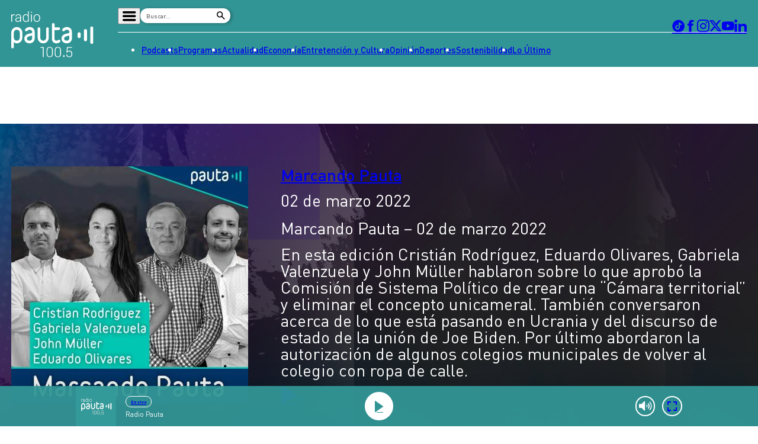

--- FILE ---
content_type: text/html
request_url: https://www.pauta.cl/actualidad/marcando-pauta/2022/03/02/marcando-pauta-02-de-marzo-2022audio.html
body_size: 9815
content:















































































  





  
 	











    





<!DOCTYPE html>
<html lang="es">

    <head>
        <meta charset="utf-8">
        <meta http-equiv="Content-Type" content="text/html; charset=utf-8"/>
        <meta http-equiv="x-ua-compatible" content="ie=edge">
        <meta name="viewport" content="width=device-width, user-scalable=no, initial-scale=1.0, maximum-scale=1.0, minimum-scale=1.0">
        <meta name="author" content="Digitalproserver">
        <link rel="shortcut icon" href="/_templates/desktop/includes/img/favicon.ico" type="image/x-icon">
        <link rel="apple-touch-icon" href="/_templates/desktop/includes/img/apple-touch-icon.png">
        <link rel="apple-touch-icon" href="/_templates/desktop/includes/img/apple-touch-icon-76x76.png" sizes="76x76">
        <link rel="apple-touch-icon" href="/_templates/desktop/includes/img/apple-touch-icon-120x120.png" sizes="120x120">
        <link rel="apple-touch-icon" href="/_templates/desktop/includes/img/apple-touch-icon-152x152.png" sizes="152x152">

        <link rel="stylesheet" href="/_templates/desktop/includes/css/infiny-bar-1.1.0.min.css?v=1.0.5">
        <link rel="stylesheet" href="/_templates/desktop/includes/css/main.min.css?v=1.0.5">

        
          
        

        
        
        
            
            
        

        

        
        
            
        


        
        

        
        


        
        
            
        
        

        

            <title>Marcando Pauta &#8211; 02 de marzo 2022</title>
            <meta name="keywords" content='' />
            <meta name="description" content='En esta edición Cristián Rodríguez, Eduardo Olivares, Gabriela Valenzuela y John Müller hablaron sobre lo que aprobó la Comisión de Sistema Político de crear una “Cámara territorial” y eliminar el concepto unicameral. También conversaron acerca de lo que está pasando en Ucrania y del discurso de estado de la unión de Joe Biden. Por último abordaron la autorización de algunos colegios municipales de volver al colegio con ropa de calle.'>
            <meta name="author" content='Radio Pauta 100.5' >
            <meta name="robots" content="index,follow">

            <!-- CARDS FACEBOOK -->
            <meta property="fb:app_id" content="0" />
            <meta property="og:locale" content="es_LA" />
            <meta property="article:author" content="https://www.facebook.com/pauta.cl" />
            <meta property="og:type" content="article" />
            <meta property="og:image" content="https://media.pauta.cl/2023/06/imagen_principal-40407.jpg" />
            <meta property="fb:pages" content="0" />
            <meta property="og:image:width" content="740" />
            <meta property="og:image:height" content="430" />
            <meta property="og:title" content='Marcando Pauta &#8211; 02 de marzo 2022' />
            <meta property="og:description" content='En esta edición Cristián Rodríguez, Eduardo Olivares, Gabriela Valenzuela y John Müller hablaron sobre lo que aprobó la Comisión de Sistema Político de crear una “Cámara territorial” y eliminar el concepto unicameral. También conversaron acerca de lo que está pasando en Ucrania y del discurso de estado de la unión de Joe Biden. Por último abordaron la autorización de algunos colegios municipales de volver al colegio con ropa de calle.' />
            <meta property="og:url" content='https://www.pauta.cl/actualidad/marcando-pauta/2022/03/02/marcando-pauta-02-de-marzo-2022audio.html' />
            <meta property="og:site_name" content='Radio Pauta 100.5' />
            <!-- CARDS TWITTER -->
            <meta name="twitter:card" content="summary_large_image"/>
            <meta name="twitter:description" content='En esta edición Cristián Rodríguez, Eduardo Olivares, Gabriela Valenzuela y John Müller hablaron sobre lo que aprobó la Comisión de Sistema Político de crear una “Cámara territorial” y eliminar el concepto unicameral. También conversaron acerca de lo que está pasando en Ucrania y del discurso de estado de la unión de Joe Biden. Por último abordaron la autorización de algunos colegios municipales de volver al colegio con ropa de calle.'/>
            <meta name="twitter:title" content='Marcando Pauta &#8211; 02 de marzo 2022'/>
            <meta name="twitter:site" content="@pauta_cl"/>
            <meta name="twitter:image:src" content="https://media.pauta.cl/2023/06/imagen_principal-40407.jpg"/>
            <meta name="twitter:creator" content="@pauta_cl"/>

        

        
            

  











		
        



		
        







		
        







    




  	








    






 
	





	<script type="application/ld+json" >
	{
	"@context": "https://schema.org",
	"@graph": [
		{
		"@type": "NewsArticle",
		"@id": "https://www.pauta.cl/actualidad/marcando-pauta/2022/03/02/marcando-pauta-02-de-marzo-2022audio.html#article",
		"isPartOf": {
			"@id": "https://www.pauta.cl/actualidad/marcando-pauta/2022/03/02/marcando-pauta-02-de-marzo-2022audio.html"
		},
		"author": {
			"name": "Administrador",
			"@id": "https://www.pauta.cl/#/schema/person/admin"
		},
		"headline": "Marcando Pauta &#8211; 02 de marzo 2022",
		"articleBody": "En esta edición Cristián Rodríguez, Eduardo Olivares, Gabriela Valenzuela y John Müller hablaron sobre lo que aprobó la Comisión de Sistema Político de crear una “Cámara territorial” y eliminar el concepto unicameral. También conversaron acerca de lo que está pasando en Ucrania y del discurso de estado de la unión de Joe Biden. Por último abordaron la autorización de algunos colegios municipales de volver al colegio con ropa de calle.",
		"datePublished": "2022-03-02T08:00:00-03:00",
		"dateModified": "2023-07-17T16:37:37-04:00",
		"mainEntityOfPage": {
			"@id": "https://www.pauta.cl/actualidad/marcando-pauta/2022/03/02/marcando-pauta-02-de-marzo-2022audio.html"
		},
		"wordCount": 0,
		"publisher": {
			"@id": "https://www.pauta.cl/#organization"
		},
		"isAccessibleForFree": true,
		"image": {
			"@id": "https://www.pauta.cl/actualidad/marcando-pauta/2022/03/02/marcando-pauta-02-de-marzo-2022audio.html#primaryimage"
		},
		"thumbnailUrl": "https://media.pauta.cl/2023/06/imagen_principal-40407-150x150.jpg",
		"keywords": "",
		"articleSection": ["Marcando Pauta"],
		"inLanguage": "es-CL",
		"copyrightYear": "2022",
		"copyrightHolder": {
			"@id": "https://www.pauta.cl/#organization"
		}
		},
		{
		"@type": "WebPage",
		"@id": "https://www.pauta.cl/actualidad/marcando-pauta/2022/03/02/marcando-pauta-02-de-marzo-2022audio.html",
		"url": "https://www.pauta.cl/actualidad/marcando-pauta/2022/03/02/marcando-pauta-02-de-marzo-2022audio.html",
		"name": "Marcando Pauta &#8211; 02 de marzo 2022",
		"isPartOf": {
			"@id": "https://www.pauta.cl/#website"
		},
		"primaryImageOfPage": {
			"@id": "https://www.pauta.cl/actualidad/marcando-pauta/2022/03/02/marcando-pauta-02-de-marzo-2022audio.html#primaryimage"
		},
		"image": {
			"@id": "https://www.pauta.cl/actualidad/marcando-pauta/2022/03/02/marcando-pauta-02-de-marzo-2022audio.html#primaryimage"
		},
		"thumbnailUrl": "https://media.pauta.cl/2023/06/imagen_principal-40407-150x150.jpg",
		"datePublished": "2022-03-02T08:00:00-03:00",
		"dateModified": "2023-07-17T16:37:37-04:00",
		"description": "En esta edición Cristián Rodríguez, Eduardo Olivares, Gabriela Valenzuela y John Müller hablaron sobre lo que aprobó la Comisión de Sistema Político de crear una “Cámara territorial” y eliminar el concepto unicameral. También conversaron acerca de lo que está pasando en Ucrania y del discurso de estado de la unión de Joe Biden. Por último abordaron la autorización de algunos colegios municipales de volver al colegio con ropa de calle.",
		"breadcrumb": {
			"@id": "https://www.pauta.cl/actualidad/marcando-pauta/2022/03/02/marcando-pauta-02-de-marzo-2022audio.html#breadcrumb"
		},
		"inLanguage": "es-CL",
		"potentialAction": [
			{
			"@type": "ReadAction",
			"target": [
				"https://www.pauta.cl/actualidad/marcando-pauta/2022/03/02/marcando-pauta-02-de-marzo-2022audio.html"
			]
			}
		]
		},
		{
		"@type": "ImageObject",
		"inLanguage": "es-CL",
		"@id": "https://www.pauta.cl/actualidad/marcando-pauta/2022/03/02/marcando-pauta-02-de-marzo-2022audio.html#primaryimage",
		"url": "https://media.pauta.cl/2023/06/imagen_principal-40407.jpg",
		"contentUrl": "https://media.pauta.cl/2023/06/imagen_principal-40407.jpg",
		"width": 1756,
		"height": 988,
		"caption": ""
		},
		{
		"@type": "BreadcrumbList",
		"@id": "https://www.pauta.cl/actualidad/marcando-pauta/2022/03/02/marcando-pauta-02-de-marzo-2022audio.html#breadcrumb",
		"itemListElement": [
    {
        "@type": "ListItem",
        "position": 1,
        "item": {
            "@id": "https:\/\/www.pauta.cl\/",
            "name": "Inicio"
        }
    },
    {
        "@type": "ListItem",
        "position": 2,
        "item": {
            "@id": "https:\/\/www.pauta.cl\/actualidad\/",
            "name": "Actualidad"
        }
    },
    {
        "@type": "ListItem",
        "position": 3,
        "item": {
            "@id": "https:\/\/www.pauta.cl\/actualidad\/marcando-pauta\/",
            "name": "Marcando Pauta"
        }
    },
    {
        "@type": "ListItem",
        "position": 4,
        "item": {
            "@id": "https:\/\/www.pauta.cl\/actualidad\/marcando-pauta\/2022\/03\/02\/marcando-pauta-02-de-marzo-2022audio.html",
            "name": "Marcando Pauta &#8211; 02 de marzo 2022"
        }
    }
]
		},
		{
		"@type": "WebSite",
		"@id": "https://www.pauta.cl/#website",
		"url": "https://www.pauta.cl",
		"name": "Radio Pauta 100.5",
		"description": "Pauta es un medio de comunicación que busca influir positivamente en la sociedad, a través de la entrega de contenidos que ayuden a su audiencia a conocer y entender la realidad.",
		"publisher": {
			"@id": "https://www.pauta.cl/#organization"
		},
		"potentialAction": [
			{
			"@type": "SearchAction",
			"target": {
				"@type": "EntryPoint",
				"urlTemplate": "https://www.pauta.cl/?s={search_term_string}"
			},
			"query-input": "required name=search_term_string"
			}
		],
		"inLanguage": "es-CL"
		},
		{
		"@type": "Organization",
		"@id": "https://www.pauta.cl/#organization",
		"name": "Radio Pauta 100.5",
		"url": "https://www.pauta.cl",
		"logo": {
			"@type": "ImageObject",
			"inLanguage": "es-CL",
			"@id": "https://www.pauta.cl/#/schema/logo/image/",
			"url": "https://www.pauta.cl/_templates/globals/img/logo.png",
			"contentUrl": "https://www.pauta.cl/_templates/globals/img/logo.png",
			"width": 800,
			"height": 800,
			"caption": "Radio Pauta 100.5"
		},
		"image": {
			"@id": "https://www.pauta.cl/#/schema/logo/image/"
		},
		"sameAs": [
			"https://www.facebook.com/pauta.cl",
			"https://x.com/pauta_cl",
			"https://www.instagram.com/pauta.cl/",
			"https://www.youtube.com/@pautacl",
			"https://news.google.com/publications/CAAqIQgKIhtDQklTRGdnTWFnb0tDSEJoZFhSaExtTnNLQUFQAQ?ceid=CL:es-419&oc=3"
		]
		},
		{
		"@type": "Person",
		"@id": "https://www.pauta.cl/#/schema/person/admin",
		"name": "Administrador",
		"image": {
			"@type": "ImageObject",
			"inLanguage": "es-CL",
			"@id": "https://www.pauta.cl/#/schema/person/image/",
			"url": "",
			"contentUrl": "",
			"caption": "Administrador"
		},
		"description": "",
		"sameAs": [
			""
		],
		"url": "https://www.pauta.cl/autor/admin/"
		}
	]
	}
	</script>




        

        

        
            <link rel="canonical" href="https://www.pauta.cl/actualidad/marcando-pauta/2022/03/02/marcando-pauta-02-de-marzo-2022audio.html" />
        

        
        

        <!-- <link rel="manifest" href='/manifest/manifest.json'> -->
        <meta name="msapplication-TileColor" content="">
        <meta name="theme-color" content="#ffffff">

        
            <!--single-->
        


        <!-- script instagram -->
        <script  src="https://www.instagram.com/embed.js"></script>

        <!-- script twitter -->
        <script  src="https://platform.twitter.com/widgets.js"></script>

        <!-- Google Tag Manager -->
        <script>(function(w,d,s,l,i){w[l]=w[l]||[];w[l].push({'gtm.start':
        new Date().getTime(),event:'gtm.js'});var f=d.getElementsByTagName(s)[0],
        j=d.createElement(s),dl=l!='dataLayer'?'&l='+l:'';j.async=true;j.src=
        'https://www.googletagmanager.com/gtm.js?id='+i+dl;f.parentNode.insertBefore(j,f);
        })(window,document,'script','dataLayer','GTM-5FF4XXNL');</script>
        <!-- End Google Tag Manager -->


        <!-- Google tag (gtag.js) -->
        <script async src="https://www.googletagmanager.com/gtag/js?id=G-VGS1PC3BVS"></script>
        <script>
          window.dataLayer = window.dataLayer || [];
          function gtag(){dataLayer.push(arguments);}
          gtag('js', new Date());

          gtag('config', 'G-VGS1PC3BVS');
        </script>


        <script async src="https://securepubads.g.doubleclick.net/tag/js/gpt.js"></script>
        <script>
            var googletag = googletag || {};
            googletag.cmd = googletag.cmd || [];
            googletag.cmd.push(function() {
                googletag.pubads().enableSingleRequest();
                googletag.enableServices();
            });
        </script>

        <style type="text/css">

            
            

            *, *::before, *::after { min-width: 0; }

            .js-content-single-text blockquote, .destacados-single {
                --_main-clr-bg: hsl(var(--clr-primary-20));
                --_main-clr-fg: hsl(0, 0%, 100%);

                background-color: var(--_main-clr-bg);
                color: var(--_main-clr-fg);
            }
            .js-content-single-text a {
                text-decoration: initial;
            }
            .d-the-tags .d-the-tags__item{
              margin-top: 0;
              margin-bottom: 0;
            }
            :where(.min-a-min-item__content  blockquote) {
              background-color: var(--_blockquote-clr-bg);
              border-radius: var(--_blockquote-r);
              color: var(--_blockquote-clr-fg);
              font-weight: var(--_blockquote-fw);
              margin-left: unset;
              margin-right: unset;
              padding-bottom: var(--_blockquote-pb);
              padding-left: var(--_blockquote-pi);
              padding-right: var(--_blockquote-pi);
              padding-top: var(--_blockquote-pb);
            }
            .related-in-realtime p{
              margin: 0;
            }
            .min-a-min-item__content a {
              text-decoration: initial;
            }
            :where(.min-a-min-item__content  > p >  a) {
              color: hsl(var(--clr-primary-20));
              text-decoration: underline;
            }
            .min-a-min-item__content .wp-video-shortcode { width: 100% !important; max-width: 650px !important; }
        </style>

        
            
        

        <script>
          var resize_wrap_size_container_ads = function(){

            const $container = document.querySelector('.d-def-main-wrapper');
            const $bannerWrappers = document.querySelectorAll('.js-banner-wrapper');

            const updateWrapper = () => {
                if (!$container || !$bannerWrappers) return;

                const resizeObserver = new ResizeObserver((entries) => {
                  for (const entry of entries) {
                      const { contentRect } = entry;
                      const { width } = contentRect;

                      $bannerWrappers.forEach($item => {
                      $item.style.width = `${width}px`;
                      });
                  }
                });

                resizeObserver.observe($container);
            }

            updateWrapper();

            }
        </script>


    </head>

    <body>

    <!-- Google Tag Manager (noscript) -->
    <noscript><iframe src=https://www.googletagmanager.com/ns.html?id=GTM-5FF4XXNL
    height="0" width="0" style="display:none;visibility:hidden"></iframe></noscript>
    <!-- End Google Tag Manager (noscript) -->

    
        
    

    <header class="d-main-header">
      <div class="d-main-header__main d-main-header-main">
        <div class="d-main-header__container | u-container js-link-static">
          <a href="/" class="d-main-header__logo d-main-header-logo" style="--_w: 10.8125rem;">
            <img src="/_templates/desktop/includes/img/logo.svg" alt="Pauta" class="d-main-header-logo__image" width="173" />
          </a>

          <div class="d-main-header__content">
            <div class="d-main-header__wrapper d-main-header-wrapper">
              <div class="d-main-header-wrapper__item d-main-header-buttons">
                <button class="d-main-header__button d-main-header-button | pauta-icon-bars | js-toggle-desktop-header-submenu"></button>

                <form action="" class="d-main-header__form d-main-header-form js-form-search">
                  <input
                    type="text"
                    name="search"
                    class="d-main-header-form__text"
                    placeholder="Buscar..."
                    spellcheck="false"
                    autocomplete="off"
                    required />

                  <button type="submit" class="d-main-header-form__button | pauta-icon-search"></button>
                </form>

                
                    
        
          <div class="d-main-header__subnav d-main-header-subnav">
            <ul class="d-main-header__submenu d-main-header-submenu">
                              <li class="d-main-header-submenu__item">
                  <a href="/" class="d-main-header-submenu__permalink">Home</a>
                </li>
                              <li class="d-main-header-submenu__item">
                  <a href="/page/radio-en-vivo.html" class="d-main-header-submenu__permalink">Radio en vivo</a>
                </li>
                              <li class="d-main-header-submenu__item">
                  <a href="/page/en-vivo.html" class="d-main-header-submenu__permalink">Streaming</a>
                </li>
                              <li class="d-main-header-submenu__item">
                  <a href="/page/senal-2.html" class="d-main-header-submenu__permalink">Señal 2</a>
                </li>
                              <li class="d-main-header-submenu__item">
                  <a href="/tendencias/" class="d-main-header-submenu__permalink">Tendencias</a>
                </li>
                              <li class="d-main-header-submenu__item">
                  <a href="/dato-en-pauta/" class="d-main-header-submenu__permalink">Dato en Pauta</a>
                </li>
                              <li class="d-main-header-submenu__item">
                  <a href="/contenido-patrocinado/" class="d-main-header-submenu__permalink">Contenido Patrocinado</a>
                </li>
                          </ul>
          </div>

        
                


              </div>

              <div class="d-main-header-wrapper__item d-main-header-socials">
                <a href="https://www.tiktok.com/@pauta.cl" rel="nofollow" class="d-main-header-socials__item | pauta-icon-tiktok" target="_blank"></a>
                <a href="https://www.facebook.com/pauta.cl" rel="nofollow" class="d-main-header-socials__item | pauta-icon-facebook" target="_blank"></a>
                <a href="https://www.instagram.com/pauta.cl/" rel="nofollow" class="d-main-header-socials__item | pauta-icon-instagram" target="_blank"></a>
                <a href="https://x.com/pauta_cl" rel="nofollow" class="d-main-header-socials__item | pauta-icon-x" target="_blank"></a>
                <a href="https://www.youtube.com/@pautacl" rel="nofollow" class="d-main-header-socials__item | pauta-icon-youtube" target="_blank"></a>
                <a href="https://www.linkedin.com/company/pauta-cl/" rel="nofollow" class="d-main-header-socials__item | pauta-icon-linkedin" target="_blank"></a>
              </div>
            </div>

            
                
        
          <nav class="d-main-header__nav d-main-header-nav">
            <ul class="d-main-header__menu d-main-header-menu js-link-static">
                              <li class="d-main-header-menu__item">
                  <a href="/podcasts/" class="d-main-header-menu__permalink">
                    Podcasts                  </a>
                </li>  
                              <li class="d-main-header-menu__item">
                  <a href="/programas/" class="d-main-header-menu__permalink">
                    Programas                  </a>
                </li>  
                              <li class="d-main-header-menu__item">
                  <a href="/actualidad/" class="d-main-header-menu__permalink">
                    Actualidad                  </a>
                </li>  
                              <li class="d-main-header-menu__item">
                  <a href="/economia/" class="d-main-header-menu__permalink">
                    Economía                  </a>
                </li>  
                              <li class="d-main-header-menu__item">
                  <a href="/entretencion/" class="d-main-header-menu__permalink">
                    Entretención y Cultura                  </a>
                </li>  
                              <li class="d-main-header-menu__item">
                  <a href="/opinion/" class="d-main-header-menu__permalink">
                    Opinión                  </a>
                </li>  
                              <li class="d-main-header-menu__item">
                  <a href="/deportes/" class="d-main-header-menu__permalink">
                    Deportes                  </a>
                </li>  
                              <li class="d-main-header-menu__item">
                  <a href="/sostenibilidad/" class="d-main-header-menu__permalink">
                    Sostenibilidad                  </a>
                </li>  
                              <li class="d-main-header-menu__item">
                  <a href="/tag/pauta/" class="d-main-header-menu__permalink">
                    Lo Último                  </a>
                </li>  
                          </ul>
          </nav>

        
            

          </div>
        </div>
      </div>

      <div class="d-main-header__player d-main-header-player">
        <div class="d-main-header-player__container | u-container">
          <figure class="d-main-header-player__card d-main-header-player-card">
            <a href="#" class="d-main-header-player-card__button | u-circle-icon | pauta-icon-play" id="js-button-bar-second-infiny"></a>

            <div class="d-main-header-player-card__wrapper">
              <span class="d-main-header-player-card__media | u-aspect-1:1">
                <img src="" class="d-main-header-player-card__image" id="podcast-bar-header-image" />
              </span>

              <figcaption class="d-main-header-player-card__caption">
                <span class="d-main-header-player-card__subtitle" id="podcast-bar-header-category">

                </span>

                <strong class="d-main-header-player-card__title | u-dots-2" id="podcast-bar-header-title">

                </strong>
              </figcaption>
            </div>

            <!-- <a href="#" class="d-main-header-player-card__button | u-circle-icon | pauta-icon-alt-share"></a> -->
          </figure>
        </div>
      </div>

    </header>

    <div class="js-content-static">

    <div class="rtb_slot"
    data-adunit="div-gpt-ad-1651586577054-0"
    data-slot="/21696808009/Pauta_CL_Interstitial"
    data-dimensions="[1, 1]"></div>




    
    

    




    



    



    



<main class="d-main | common:margin-bottom-60 common:margin-top-35">
  <div class="u-the-banner | common:margin-bottom-60 common:margin-top-60">
    <div 
    class="rtb_slot" 
    data-adunit="div-gpt-ad-1687277569004-0"
    data-slot="/21696808009/Pauta_CL_Site_Desktop/Pauta_CL_Site_Desktop_Single_A"
    data-dimensions="[[728, 90], [970, 90]]"
    style="min-width: 728px; min-height: 90px;"
  ></div>
  </div>

  <div class="d-main__container | u-container">
    <div class='d-program-hero | u-full-width | common:margin-bottom-50 | ' style=''>
      <div class="d-program-hero__container | u-container">
        <figure class="d-program-hero__card d-program-hero-card d-program-hero-card--alt">
          <span class="d-program-hero-card__media | u-aspect-1:1">
            
                <img src='https://media.pauta.cl/2022/03/foto_0000001220220302094301_Podcast-Cover-MarcandoPauta-Capi_tulos.jpg' alt="Imagen principal" class="d-program-hero-card__image">
            
          </span>

          <figcaption class="d-program-hero-card__caption">
            <span class="d-program-hero-card__subtitle">
              <a href='/actualidad/marcando-pauta/'>
                Marcando Pauta
              </a>
            </span>

            <span class="d-program-hero-card__date">
              02 de marzo 2022  

              

            </span>

            <h1 class="d-program-hero-card__date">
              Marcando Pauta &#8211; 02 de marzo 2022 
            </h1>

            <div class="d-program-hero-card__text">
              <p>
                En esta edición Cristián Rodríguez, Eduardo Olivares, Gabriela Valenzuela y John Müller hablaron sobre lo que aprobó la Comisión de Sistema Político de crear una “Cámara territorial” y eliminar el concepto unicameral. También conversaron acerca de lo que está pasando en Ucrania y del discurso de estado de la unión de Joe Biden. Por último abordaron la autorización de algunos colegios municipales de volver al colegio con ropa de calle.
              </p>
            </div>

            <div class="d-program-hero-card__text ico-podcast">


            
              <a href="#" class="d-program-hero-card-listen-button | common:margin-top-25 js-play-mp3-infiny-bar" id="js-button-bar-first-infiny" data-mp3='https://resources.pauta.cl/pauta/site/mm/20220302/mmedia/multimedia_audio120220302094301.mp3' data-image='https://media.pauta.cl/2022/03/foto_0000001220220302094301_Podcast-Cover-MarcandoPauta-Capi_tulos.jpg' data-title="Radio Pauta" data-subtitle='Marcando Pauta &#8211; 02 de marzo 2022' data-category='Marcando Pauta'>
                <i class="d-program-hero-card-listen-button__icon | u-circle-icon | pauta-icon-play" aria-hidden="true" style="margin-right:15px"></i>
               <!-- <span class="d-program-hero-card-listen-button__label">Escuchar</span> -->
              </a>

            

            <style>
              .ico-podcast { display: inline-flex;}             
              .ico-spotify-podcast {width: 57px;margin-top: 2px;margin-right: 20px;}  
              .ico-amazon-podcast {width: 60px;margin-right: 14px;} 
              .ico-apple-podcast {margin-right: 16px;} 
              .ico-google-podcast { width: 49px;margin-top:6px; margin-right: 20px;  border: 3px solid #000; border-radius: 50%;}
            </style>
            
            

            

            

            

           </div>


          </figcaption>
        </figure>
      </div>
    </div>


    <div class="d-program-wrapper">
      <div class="d-program-wrapper__body">
        <section class="d-program-wrapper__content d-main-social-container d-main-social-container--alt">
          <div class="d-main-social-container__body">
            <div class="d-main-social-container__wrapper">
              <a href='http://api.whatsapp.com/send?text=https://www.pauta.cl/actualidad/marcando-pauta/2022/03/02/marcando-pauta-02-de-marzo-2022audio.html' target="_blank" class="main-section-socials__item | pauta-icon-whatsapp"></a>
              <a href="https://twitter.com/intent/tweet?text=Marcando Pauta &amp;#8211; 02 de marzo 2022&url=https://www.pauta.cl/actualidad/marcando-pauta/2022/03/02/marcando-pauta-02-de-marzo-2022audio.html" target="_blank" class="main-section-socials__item | pauta-icon-x"></a>
              <a href='https://www.facebook.com/sharer.php?u=https://www.pauta.cl/actualidad/marcando-pauta/2022/03/02/marcando-pauta-02-de-marzo-2022audio.html' data-share-network target="_blank" class="main-section-socials__item | pauta-icon-facebook"></a>
              <a href='https://www.linkedin.com/shareArticle?mini=true&url=https://www.pauta.cl/actualidad/marcando-pauta/2022/03/02/marcando-pauta-02-de-marzo-2022audio.html' data-share-network target="_blank" class="main-section-socials__item | pauta-icon-linkedin"></a>
              <a href='mailto:?subject=Visita Pauta&amp;body=Mira esta noticia en https://www.pauta.cl/actualidad/marcando-pauta/2022/03/02/marcando-pauta-02-de-marzo-2022audio.html.' class="main-section-socials__item | pauta-icon-envelope"></a>
            </div>
          </div>

          <div class="d-program-wrapper__text | d-the-text">
            <p>
              
            </p>
          </div>

     
      

      <hr class="u-separator | common:margin-bottom-30 common:margin-top-30" />

      
      <div class="u-the-banner | common:margin-bottom-60 js-banner-wrapper">
        <div 
          class="rtb_slot" 
          data-adunit="div-gpt-ad-1687277569004-0"
          data-slot="/21696808009/Pauta_CL_Site_Desktop/Pauta_CL_Site_Desktop_Single_A"
          data-dimensions="[[728, 90], [970, 90]]"
          style="min-width: 728px; min-height: 90px;"
        ></div>
      </div>

 
        
        
          
        
         
        

          

          
    
    </section>


    <div class="d-program-wrapper__sidebar">
          
      <!-- t=2-->  
       
        

          <aside id="programas" class="d-the-box js-link-static">
            <header class="d-the-box__header">
              <h2 class="d-the-box__title | u-text-uppercase">Podcast</h2>
            </header>

            <div class="d-the-box__body">

                              <figure class="d-the-box__card d-the-box-card | common:margin-top-20">
                  <a href="https://www.pauta.cl/actualidad/utopia-dialogos-del-congreso-futuro/" class="d-the-box-card__media | u-aspect-1:1 u-def-border-radius--medium">
                    <img src="https://media.pauta.cl/2024/01/UtopIA-v1-1024x1024.jpg" alt="UtopIA: diálogos del Congreso Futuro" class="d-the-box-card__image">
                  </a>

                  <figcaption class="d-the-box-card__caption">
                    <h3 class="d-the-box-card__title">
                      <a href="https://www.pauta.cl/actualidad/utopia-dialogos-del-congreso-futuro/" class="d-the-box-card__permalink | u-dots-3">
                        UtopIA: diálogos del Congreso Futuro                      </a>
                    </h3>
                  </figcaption>
                </figure>
                              <figure class="d-the-box__card d-the-box-card | common:margin-top-20">
                  <a href="https://www.pauta.cl/actualidad/50-anos-del-golpe-de-estado/" class="d-the-box-card__media | u-aspect-1:1 u-def-border-radius--medium">
                    <img src="https://media.pauta.cl/2023/11/50anos-EnPrimeraPersona-1-Podcast-3000x3000-2-1024x1024.jpg" alt="50 años del Golpe de Estado" class="d-the-box-card__image">
                  </a>

                  <figcaption class="d-the-box-card__caption">
                    <h3 class="d-the-box-card__title">
                      <a href="https://www.pauta.cl/actualidad/50-anos-del-golpe-de-estado/" class="d-the-box-card__permalink | u-dots-3">
                        50 años del Golpe de Estado                      </a>
                    </h3>
                  </figcaption>
                </figure>
                              <figure class="d-the-box__card d-the-box-card | common:margin-top-20">
                  <a href="https://www.pauta.cl/actualidad/panelistas-de-pauta-de-analisis/" class="d-the-box-card__media | u-aspect-1:1 u-def-border-radius--medium">
                    <img src="https://media.pauta.cl/2023/12/PanelistasMercadoCentral-Podcast-3000x3000-1-1024x1024.jpg" alt="Panelistas de Pauta de Análisis" class="d-the-box-card__image">
                  </a>

                  <figcaption class="d-the-box-card__caption">
                    <h3 class="d-the-box-card__title">
                      <a href="https://www.pauta.cl/actualidad/panelistas-de-pauta-de-analisis/" class="d-the-box-card__permalink | u-dots-3">
                        Panelistas de Pauta de Análisis                      </a>
                    </h3>
                  </figcaption>
                </figure>
                              <figure class="d-the-box__card d-the-box-card | common:margin-top-20">
                  <a href="https://www.pauta.cl/actualidad/tenemos-que-hablar/" class="d-the-box-card__media | u-aspect-1:1 u-def-border-radius--medium">
                    <img src="https://media.pauta.cl/2023/11/TenemosQueHablarDeChile-1-Podcast-3000x3000-1-1024x1024.jpg" alt="Tenemos que hablar" class="d-the-box-card__image">
                  </a>

                  <figcaption class="d-the-box-card__caption">
                    <h3 class="d-the-box-card__title">
                      <a href="https://www.pauta.cl/actualidad/tenemos-que-hablar/" class="d-the-box-card__permalink | u-dots-3">
                        Tenemos que hablar                      </a>
                    </h3>
                  </figcaption>
                </figure>
                            
            </div>
          </aside>

        
      
    </div>
  </div>

</div>
</main>



<script id="segmentation_js_vars">
    var global_url_post        = 'https://www.pauta.cl/actualidad/marcando-pauta/2022/03/02/marcando-pauta-02-de-marzo-2022audio.html';
    var global_publicador_name = 'Administrador';
    var global_in_single       = true;

    var global_section          = 'marcando-pauta';
    var global_device           = "desktop";

    var global_post_id          = '134180';
    var global_post_categories  = '[{"id":115,"name":"Podcast Marcando Pauta","slug":"marcando-pauta"}]';
    global_post_categories      = global_post_categories == '' ? '[]' : global_post_categories; 
    global_post_categories      = JSON.parse(global_post_categories);

    var global_url_category     = {
        id  : parseInt('115'),
        name: 'Marcando Pauta',
        slug: 'marcando-pauta'
    };

    if(typeof global_url_category !="undefined"){
        var in_global_post_categories = global_post_categories.findIndex(object => object.id === global_url_category.id);
    
        if (in_global_post_categories === -1) {
            global_post_categories.push(global_url_category);
        }
    }

    var global_post_tags  = '[]';
    global_post_tags      = global_post_tags == '' ? '[]' : global_post_tags; 
    global_post_tags      = JSON.parse(global_post_tags);

</script>

    </div>
    <!-- ._is-main-bar -->
    <div class="js-container-player">
    </div><!-- /._is-main-bar -->
    <footer class="d-main-footer | common:margin-top-60">
      <div class="d-main-footer__container | u-container">
        <div class="d-main-footer__wrapper d-main-footer-wrapper | _row | common:margin-bottom-60">
          <div class="d-main-footer-wrapper__item | _col-md-6 js-link-static">
            <a href="/" class="d-main-footer__logo d-main-footer__offset d-main-footer-logo" style="--_w: 20.25rem;">
              <img src="/_templates/desktop/includes/img/logo.svg" alt="Pauta" class="d-main-footer-logo__image" width="324" />
            </a>
          </div>

          <div class="d-main-footer-wrapper__item | _col-md-6">
            <div class="d-main-footer-links">
              <strong class="d-main-footer-links__title">Corporativo</strong>

              <div class="d-main-footer-links__menu js-link-static">
                <div class="d-main-footer-links__item">
                  <a href="/page/quienes-somos.html" class="d-main-footer-links__anchor">Quiénes somos</a>
                  <a href="/page/transparencia-y-declaracion-de-intereses.html" class="d-main-footer-links__anchor">Transparencia y declaración de intereses</a>
                  <a href="/page/terminos-y-condiciones.html" class="d-main-footer-links__anchor">Términos y condiciones</a>
                  <a href="/page/sugerencias-y-reclamos.html" class="d-main-footer-links__anchor">Sugerencias y reclamos</a>
                  <a href="https://tarifas.servel.cl/visualizar/59f68efb43a3936a5b5973dfd2a7b584cf4e4cc9" target="_blank" class="d-main-footer-links__anchor">Tarifas Electorales Radio</a>
                  <a href="https://tarifas.servel.cl/visualizar/3070241e503a47b6c65b5134fc10d1c48aa8016a" target="_blank" class="d-main-footer-links__anchor">Tarifas Electorales Web</a>
                </div>

                <div class="d-main-footer-links__item">
                  <a href="/page/gobierno-corporativo.html" class="d-main-footer-links__anchor">Gobierno corporativo</a>
                  <a href="/page/equipo-informativo.html" class="d-main-footer-links__anchor">Equipo informativo</a>
                  <a href="/page/contactenos.html" class="d-main-footer-links__anchor">Contáctenos</a>
                  <a href="https://report.resguarda.com/?empresa=C%C3%A1mara%20Chilena%20de%20la%20Construcci%C3%B3n,%20sus%20corporaciones%20y%20fundaciones%20sin%20fines%20de%20lucro" target="_blank" class="d-main-footer-links__anchor">Canal de denuncias</a>
                </div>
              </div>
            </div>
          </div>
        </div>

        <div class="d-main-footer__hashtag d-main-footer-hashtag">
          <a href="#" class="d-main-footer-hashtag__label">
            <span class="u-fw-300">#</span>SúmateALaConversación
          </a>
        </div>

        <div class="d-main-footer__signals d-main-footer-signals d-main-footer__offset | common:margin-top-30">
          <div class="d-main-footer-signals__item">
            <strong class="d-main-footer-signals__title">Antofagasta</strong> 99.1
          </div>

          <div class="d-main-footer-signals__item">
            <strong class="d-main-footer-signals__title">Valparaíso</strong> 96.7
          </div>

          <div class="d-main-footer-signals__item">
            <strong class="d-main-footer-signals__title">Temuco</strong> 96.7
          </div>
        </div>
      </div>
    </footer>

    <script id="embed-rudo-template" type="text/x-handlebars-template">
            <iframe
                id=""
                class="vrudo"
                src="{{{url}}}"
                width="{{width}}"
                height="{{height}}"
                allowscriptaccess="always"
                allowfullscreen="true"
                webkitallowfullscreen="true"
                frameborder="0"
                scrolling="no"
                allow="autoplay" >
            </iframe>
    </script>

    <script id="single-relations-template" type="text/x-handlebars-template">
        {{#if relations}}

            <aside id="relacionados" class="d-the-box d-the-box--gray | common:margin-top-50">

              <div class="d-the-box__body d-the-box__body--row">
                {{#each relations}}
                    <figure class="d-the-box__card d-the-box-card d-the-box-card--vertical | common:margin-top-20">
                      <a href="{{../domain}}/{{post_link}}" class="d-the-box-card__media | u-aspect-1:1 u-def-border-radius--medium">
                        {{#if image}}
                            <img src="{{../domain_image}}{{image}}" alt="{{post_title}}" class="d-the-box-card__image">
                        {{else}}
                            <img src="{{../placeholder}}" alt="{{post_title}}" class="d-the-box-card__image">
                        {{/if}}
                      </a>

                      <figcaption class="d-the-box-card__caption">
                        <h4 class="d-the-box-card__title">
                          <a href="{{../domain}}/{{post_link}}" class="d-the-box-card__permalink | u-dots-3">
                            {{{post_title}}}
                          </a>
                          <span style="display:none">{{{bajada}}}</span>
                        </h4>
                      </figcaption>
                    </figure>
                {{/each}}
              </div>
            </aside>

        {{/if}}
    </script>

    <script id="single-relations-sidebar-template" type="text/x-handlebars-template">
        {{#if relations}}

          <aside id="relacionados" class="d-the-box d-the-box--smaller d-the-box--gray | common:margin-top-20">


            <div class="d-the-box__body">

              {{#each relations}}
                <figure class="d-the-box__card d-the-box-card | common:margin-top-20">
                  <a href="{{../domain}}/{{post_link}}" class="d-the-box-card__media | u-aspect-1:1 u-def-border-radius--medium">
                    {{#if image}}
                        <img src="{{../domain_image}}{{image}}" alt="{{post_title}}" class="d-the-box-card__image">
                    {{else}}
                        <img src="{{../placeholder}}" alt="{{post_title}}" class="d-the-box-card__image">
                    {{/if}}
                  </a>

                  <figcaption class="d-the-box-card__caption">
                    <h4 class="d-the-box-card__title">
                      <a href="{{../domain}}/{{post_link}}" class="d-the-box-card__permalink | u-dots-3">
                        {{{post_title}}}
                      </a>
                      <span style="display:none">{{{bajada}}}</span>
                    </h4>
                  </figcaption>
                </figure>
              {{/each}}

            </div>
          </aside>

        {{/if}}
    </script>


    <script id="single-destacados-template" type="text/x-handlebars-template">
        {{#if destacados}}
          {{#each destacados}}
            <blockquote class="destacados-single js-link-static">
              <a href="{{../domain}}{{url}}">{{{title}}}</a>
            </blockquote>
          {{/each}}
        {{/if}}
    </script>

    <script id="single-inside-video" type="text/x-handlebars-template">
        <div class="u-responsive-video">
           <video controls>
                <source src="{{domain}}{{url}}" type="video/mp4">
                <img src="{{domain}}{{url}}" alt="Video no soportado">
                 Tu navegador no soporta vídeo
          </video>
        </div>
    </script>

    <script id="single-inside-audio" type="text/x-handlebars-template">
        <a href="#" class="d-program-hero-card__button d-program-hero-card-button js-play-mp3-infiny-bar" data-mp3='{{domain}}{{url}}' data-image='{{image}}' data-title="Radio Pauta" data-subtitle='{{title}}'>
          <i class="d-program-hero-card-button__icon | pauta-icon-play" aria-hidden="true"></i>
          <span class="d-program-hero-card-button__label">ESCUCHAR AUDIO</span>
        </a>
    </script>

    <script id="realtime-template" type="text/x-handlebars-template">

      <div class="min-a-min | mobile:margin-bottom-25 mobile:margin-top-25 | desktop:margin-bottom-50 desktop:margin-top-50 js-realtime-link-static">
        <div class="min-a-min__header | u-text-uppercase">
          Minuto a minuto
        </div>

        <div class="min-a-min__body | mobile:margin-top-10 | desktop:margin-top-25">

          {{#each data.items}}

            <div class="min-a-min__item min-a-min-item">
              <div class="min-a-min-item__info | u-text-uppercase">
                <div class="min-a-min-item__header">
                  {{#if date}}
                    <i class="min-a-min-item__icon | pauta-icon-bars-alt" aria-hidden="true"></i>
                    {{#if hour}}
                      <time class="min-a-min-item__wrap">
                        <strong class="min-a-min-item__hour">{{hour}}</strong>
                        <span class="min-a-min-item__date">{{date}}</span>
                      </time>
                    {{else}}
                      <time class="min-a-min-item__wrap">
                        <span class="min-a-min-item__date">{{date}}</span>
                      </time>
                    {{/if}}
                  {{else}}
                    {{#if hour}}
                      <i class="min-a-min-item__icon | pauta-icon-bars-alt" aria-hidden="true"></i>
                      <time class="min-a-min-item__wrap">
                        <strong class="min-a-min-item__hour">{{hour}}</strong>
                      </time>
                    {{/if}}
                  {{/if}}
                </div>

                {{#if source}}
                  <span class="min-a-min-item__by">
                    Por <span class="min-a-min-item__permalink">{{{source}}}</span>
                  </span>
                {{/if}}
              </div>

              <div class="min-a-min-item__content">

                {{#if url}}
                  {{#if title}}
                    <a href="{{url}}">
                  {{/if}}
                {{/if}}

                  {{#if title}}
                    <h3 class="min-a-min-item__title">
                      {{{title}}}
                    </h3>
                  {{/if}}

                {{#if url}}
                  {{#if title}}
                    </a>
                  {{/if}}
                {{/if}}

                <p>
                  {{{content}}}
                </p>
              </div>
            </div>

          {{/each}}


        </div>
      </div>
    </script>

    <script>

        //ESTAS VARIABLES SON DE UN ARCHIVO LLAMADO STREAM.JS QUE SE LLAMA EN LOS FRONTS DE LOS SITIOS
        //SE AGREGARON ACA DE MANERA MANUAL
        //PARA PRODUCCION; FAVOR COMENTAR

        var global_url_count           = '//count.pauta.dpsgo.com/';
        var global_url_ajax            = 'https://www.pauta.cl/interactive/ajax.php';
        var global_url_json_static     = '';
        var global_name_site           = 'Radio Pauta 100.5';

        var global_domain_image        = 'https://media.pauta.cl';
        var global_domain_search       = 'https://www.pauta.cl/';
        var global_domain              = 'https://www.pauta.cl';
        var global_placeholder         = 'https://www.pauta.cl/_templates/globals/img/placeholder.png';
        var global_rudo_url            = '//rudo.video';
        var global_domain_resources    = 'https://resources.pauta.cl';


        var _data_server = true;
        var infiny_config = {
            element     : '.js-container-player',
            radio : 'radiopauta',
            // src_audio   : 'https://mdstrm.com/audio/65cab2d63e5d46089e495799/icecast.audio',
            src_audio : '',
            player_full : {
                url                 : 'https://www.pauta.cl/radio-en-vivo/',
                url_in_another_tab  : true,
            },
            // placeholder : 'https://infiny.live/uploads/multimedia/2020/08/s_7336f6e1e721403d2ca087cde3c254ae0.png',
            colors      : {
                primary       :'#329595',
                text          :'#fff',
                primary_bar   :'#33cccc',
                secondary_bar :'#2e2e2e',
            }
        };
    </script>

    <script src="https://ajax.googleapis.com/ajax/libs/jquery/3.3.1/jquery.min.js"></script>
    <script src="/_templates/desktop/includes/js/vendor/handlebars.min-v4.7.6.js" type='text/javascript'></script>

    <script src="/_templates/desktop/includes/js/dist/main.min.js?v=1.0.5"></script>

    
    <script src="/_templates/desktop/includes/js/dist/functions.min.js?v=1.0.5"></script>
   

    <script src="/_templates/desktop/includes/js/dist/infiny-bar-1.1.0.min.js?v=1.0.5"></script>

      <script>
        const targetElement = document.querySelector('.js-content-static');
        const html = document.querySelector('html');

        const observer = new MutationObserver((mutationsList) => {
          for (const mutation of mutationsList) {
            if (html.classList.contains('is-desktop-header-submenu-showed')) {
              html.classList.remove('is-desktop-header-submenu-showed');
              return;
            }
          }
        });

        observer.observe(targetElement, {
          childList: true,
          subtree: true,
          attributes: true,
          characterData: true,
        });
      </script>

    <script>
      function reloadForSPA(){
        const ruta = window.location.pathname;
        if(ruta == '/page/radio-en-vivo.html'){
          setTimeout(() => {
            window.location.href = "https://www.pauta.cl/radio-en-vivo/";
          }, 1000);
        }
      }
    </script>

    </body>
</html>





--- FILE ---
content_type: text/html; charset=utf-8
request_url: https://www.google.com/recaptcha/api2/aframe
body_size: 268
content:
<!DOCTYPE HTML><html><head><meta http-equiv="content-type" content="text/html; charset=UTF-8"></head><body><script nonce="NQ2uCLJpNspZSPBxuWTvfw">/** Anti-fraud and anti-abuse applications only. See google.com/recaptcha */ try{var clients={'sodar':'https://pagead2.googlesyndication.com/pagead/sodar?'};window.addEventListener("message",function(a){try{if(a.source===window.parent){var b=JSON.parse(a.data);var c=clients[b['id']];if(c){var d=document.createElement('img');d.src=c+b['params']+'&rc='+(localStorage.getItem("rc::a")?sessionStorage.getItem("rc::b"):"");window.document.body.appendChild(d);sessionStorage.setItem("rc::e",parseInt(sessionStorage.getItem("rc::e")||0)+1);localStorage.setItem("rc::h",'1768692478117');}}}catch(b){}});window.parent.postMessage("_grecaptcha_ready", "*");}catch(b){}</script></body></html>